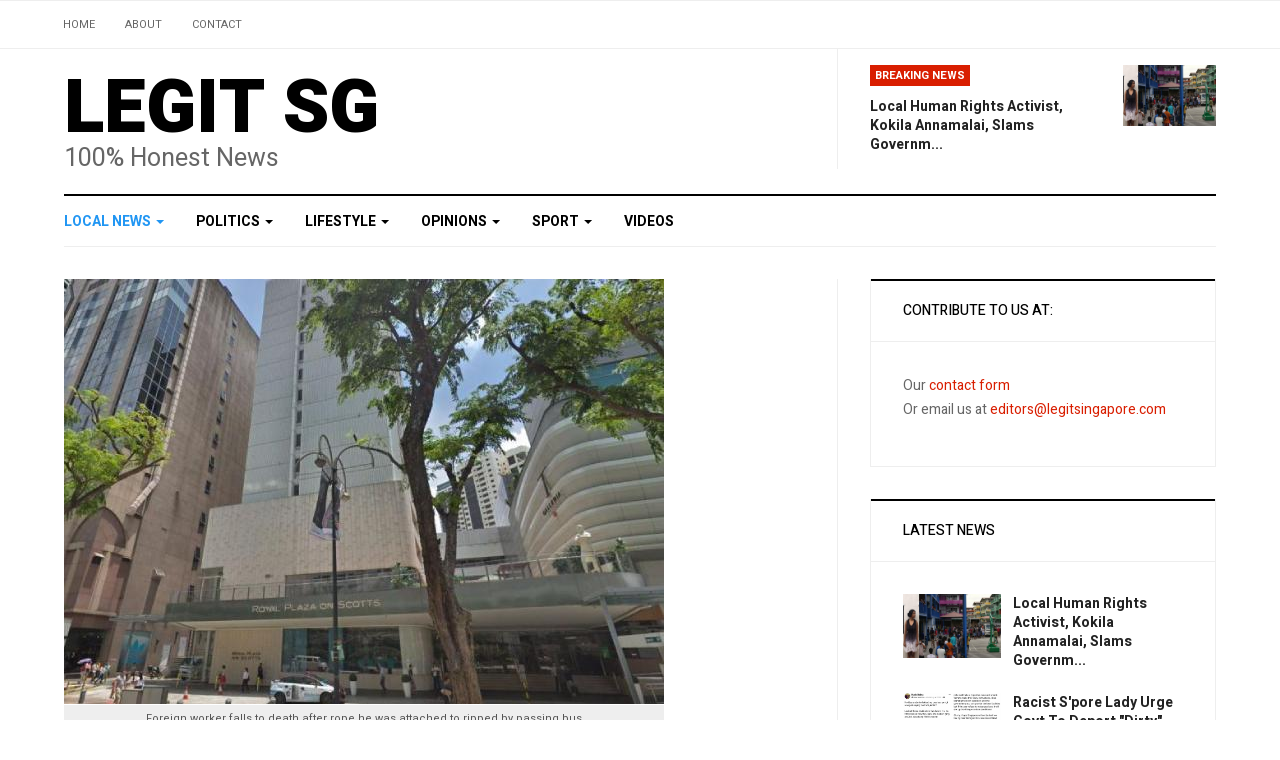

--- FILE ---
content_type: text/html; charset=utf-8
request_url: https://legitsingapore.com/index.php/localnews/806-foreign-worker-falls-to-death-after-rope-he-was-attached-to-ripped-by-passing-bus
body_size: 11622
content:

<!DOCTYPE html>
<html xmlns:og="http://ogp.me/ns#" xmlns:fb="http://www.facebook.com/2008/fbml" lang="en-gb" dir="ltr"
  class='com_content view-article itemid-188 j39 mm-hover'>

<head>
  <base href="https://legitsingapore.com/index.php/localnews/806-foreign-worker-falls-to-death-after-rope-he-was-attached-to-ripped-by-passing-bus" />
	<meta http-equiv="content-type" content="text/html; charset=utf-8" />
	<meta name="keywords" content="Legit, Singaporean, Legit Singaporean, Singapore, News, Singapore news, Singaporean news, local news, local, pap, peoples action party, workers party, wp, sdp, singapore democratic party, nsp, national solidarity party, singapore peoples party, spp, legitsingapore, legit singapore" />
	<meta name="author" content="Editor Meng" />
	<meta name="description" content="There is no instruction manual on how to be a Singaporean. We can learn through observations and or just by living the Singaporean life (Singaporean food or Singlish). But as our populace becomes more diverse, different cultural practices or habits might clash. Be a Legit Singaporean!" />
	<meta name="generator" content="Joomla! - Open Source Content Management" />
	<title>Foreign Worker Falls To Death After Rope He Was Attached To Ripped By Passing Bus - 100% Honest News</title><meta property="og:title" content="Foreign Worker Falls To Death After Rope He Was Attached To Ripped By Passing Bus - 100% Honest News"/>
<meta property="og:type" content="website"/>
<meta property="og:url" content="https://legitsingapore.com/index.php/localnews/806-foreign-worker-falls-to-death-after-rope-he-was-attached-to-ripped-by-passing-bus"/>
<meta property="og:image" content="https://legitsingapore.com/images/artphotos2018/Royal_Plaza_On_Scotts.jpg" />
<meta property="og:description" content="There is no instruction manual on how to be a Singaporean. We can learn through observations and or just by living the Singaporean life (Singaporean food or Singlish). But as our populace becomes more diverse, different cultural practices or habits might clash. Be a Legit Singaporean!" />
<meta property="og:site_name" content="100% Honest News" />
<meta property="og:locale" content="en_GB"/>
<meta name="twitter:card" content="summary" />
<meta name="twitter:title" content="Foreign Worker Falls To Death After Rope He Was Attached To Ripped By Passing Bus - 100% Honest News" />
<meta name="twitter:description" content="There is no instruction manual on how to be a Singaporean. We can learn through observations and or just by living the Singaporean life (Singaporean food or Singlish). But as our populace becomes more diverse, different cultural practices or habits might clash. Be a Legit Singaporean!" />
<meta name="twitter:image" content="https://legitsingapore.com/images/artphotos2018/Royal_Plaza_On_Scotts.jpg" />
<meta name="twitter:url" content="https://legitsingapore.com/index.php/localnews/806-foreign-worker-falls-to-death-after-rope-he-was-attached-to-ripped-by-passing-bus" />

	<link href="/templates/ja_focus/favicon.ico" rel="shortcut icon" type="image/vnd.microsoft.icon" />
	<link href="/templates/ja_focus/local/css/bootstrap.css" rel="stylesheet" type="text/css" />
	<link href="/templates/ja_focus/local/css/legacy-grid.css" rel="stylesheet" type="text/css" />
	<link href="/plugins/system/t3/base-bs3/fonts/font-awesome/css/font-awesome.min.css" rel="stylesheet" type="text/css" />
	<link href="/templates/ja_focus/local/css/template.css" rel="stylesheet" type="text/css" />
	<link href="/templates/ja_focus/local/css/megamenu.css" rel="stylesheet" type="text/css" />
	<link href="/templates/ja_focus/fonts/font-awesome/css/font-awesome.min.css" rel="stylesheet" type="text/css" />
	<link href="/templates/ja_focus/js/swiper/swiper.css" rel="stylesheet" type="text/css" />
	<link href="//fonts.googleapis.com/css?family=Heebo:400,500,700,900|Noticia+Text" rel="stylesheet" type="text/css" />
	<link href="/templates/ja_focus/local/css/layouts/docs.css" rel="stylesheet" type="text/css" />
	<link href="/plugins/system/jabuilder/assets/css/jabuilder.css" rel="stylesheet" type="text/css" />
	<link href="https://fonts.googleapis.com/icon?family=Material+Icons" rel="stylesheet" type="text/css" />
	<script type="application/json" class="joomla-script-options new">{"csrf.token":"2319b8c8509ab803beb0fcd40ec8ed41","system.paths":{"root":"","base":""}}</script>
	<script src="/media/jui/js/jquery.min.js?700b680b7a6e2949083f2af1867ae57d" type="text/javascript"></script>
	<script src="/media/jui/js/jquery-noconflict.js?700b680b7a6e2949083f2af1867ae57d" type="text/javascript"></script>
	<script src="/media/jui/js/jquery-migrate.min.js?700b680b7a6e2949083f2af1867ae57d" type="text/javascript"></script>
	<script src="/media/system/js/caption.js?700b680b7a6e2949083f2af1867ae57d" type="text/javascript"></script>
	<script src="/plugins/system/t3/base-bs3/bootstrap/js/bootstrap.js?700b680b7a6e2949083f2af1867ae57d" type="text/javascript"></script>
	<script src="/plugins/system/t3/base-bs3/js/jquery.tap.min.js" type="text/javascript"></script>
	<script src="/plugins/system/t3/base-bs3/js/script.js" type="text/javascript"></script>
	<script src="/plugins/system/t3/base-bs3/js/menu.js" type="text/javascript"></script>
	<script src="/templates/ja_focus/js/swiper/swiper.min.js" type="text/javascript"></script>
	<script src="/templates/ja_focus/js/script.js" type="text/javascript"></script>
	<script src="/plugins/system/t3/base-bs3/js/nav-collapse.js" type="text/javascript"></script>
	<script src="/media/system/js/mootools-core.js?700b680b7a6e2949083f2af1867ae57d" type="text/javascript"></script>
	<script src="/media/system/js/core.js?700b680b7a6e2949083f2af1867ae57d" type="text/javascript"></script>
	<script src="/plugins/system/jabuilder/assets/js/jabuilder.js" type="text/javascript"></script>
	<script type="text/javascript">
jQuery(window).on('load',  function() {
				new JCaption('img.caption');
			});jQuery(function($){ initTooltips(); $("body").on("subform-row-add", initTooltips); function initTooltips (event, container) { container = container || document;$(container).find(".hasTooltip").tooltip({"html": true,"container": "body"});} });
	</script>

  
<!-- META FOR IOS & HANDHELD -->
	<meta name="viewport" content="width=device-width, initial-scale=1.0, maximum-scale=1.0, user-scalable=no"/>
	<style type="text/stylesheet">
		@-webkit-viewport   { width: device-width; }
		@-moz-viewport      { width: device-width; }
		@-ms-viewport       { width: device-width; }
		@-o-viewport        { width: device-width; }
		@viewport           { width: device-width; }
	</style>
	<script type="text/javascript">
		//<![CDATA[
		if (navigator.userAgent.match(/IEMobile\/10\.0/)) {
			var msViewportStyle = document.createElement("style");
			msViewportStyle.appendChild(
				document.createTextNode("@-ms-viewport{width:auto!important}")
			);
			document.getElementsByTagName("head")[0].appendChild(msViewportStyle);
		}
		//]]>
	</script>
<meta name="HandheldFriendly" content="true"/>
<meta name="apple-mobile-web-app-capable" content="YES"/>
<!-- //META FOR IOS & HANDHELD -->




<!-- Le HTML5 shim and media query for IE8 support -->
<!--[if lt IE 9]>
<script src="//cdnjs.cloudflare.com/ajax/libs/html5shiv/3.7.3/html5shiv.min.js"></script>
<script type="text/javascript" src="/plugins/system/t3/base-bs3/js/respond.min.js"></script>
<![endif]-->

<!-- You can add Google Analytics here or use T3 Injection feature -->
<!-- Go to www.addthis.com/dashboard to customize your tools --> <script type="text/javascript" src="//s7.addthis.com/js/300/addthis_widget.js#pubid=ra-5b42cab5a963bdc3"></script>

	<link href="https://legitsingapore.com/plugins/system/jatabs/jatabs/ja.tabs.css" type="text/css" rel="stylesheet" />
	<link href="https://legitsingapore.com/plugins/system/jatabs/jatabs/themes/default/style.css" type="text/css" rel="stylesheet" />
	<script src="/media/system/js/mootools-more.js" type="text/javascript" ></script>
	<script src="https://legitsingapore.com/plugins/system/jatabs/jatabs/ja.tabs.js" type="text/javascript" ></script>
</head>

<body>

<div class="t3-wrapper"> <!-- Need this wrapper for off-canvas menu. Remove if you don't use of-canvas -->
  <div class="container-hd">
    


	<div class="ja-topbar clearfix">
		<div class="container">
			<div class="row">
			<!-- TOPBAR -->
				
								<div class="col-xs-5 col-sm-6 topbar-left pull-left ">
					<!-- Brand and toggle get grouped for better mobile display -->
					<div class="navbar-toggle-wrap clearfix pull-left">
																				<a type="button" href="#" class="navbar-toggle" data-toggle="collapse" data-target=".t3-navbar-collapse" title="open">
								<span class="fa fa-bars"></span>
							</a>
						
											</div>

										<div class="hidden-xs hidden-sm clearfix">
						<ul class="nav nav-pills nav-stacked menu">
<li class="item-103 default"><a href="/index.php" class="">Home</a></li><li class="item-104"><a href="/index.php/about" class="">About</a></li><li class="item-187"><a href="/index.php/contact" class="">Contact</a></li></ul>

					</div>
									</div>
				
							</div>
		</div>
	</div>
<!-- TOPBAR -->

<!-- HEADER -->
<header id="t3-header" class="container t3-header">
	<div class="row">

		<!-- LOGO -->
		<div class="col-xs-12 col-sm-6 col-lg-4 logo">
			<div class="logo-text">
				<a href="https://legitsingapore.com/" title="Legit Singapore">
															<span>LEGIT SG</span>
				</a>
				<text style="font-size:25px;">100% Honest News</text>
			</div>
		</div>
		<!-- //LOGO -->

		<div class="col-xs-12 col-sm-6 col-lg-8">
							<!-- SPOTLIGHT 1 -->
				<div class="t3-sl t3-sl-1">
						<!-- SPOTLIGHT -->
	<div class="t3-spotlight t3-spotlight-1  row">
					<div class="col  col-lg-6 col-md-6 col-sm-6 col-xs-6">
								&nbsp;
							</div>
					<div class="col  col-lg-6 col-md-6 col-sm-6 col-xs-6">
								<div class="t3-module module " id="Mod109"><div class="module-inner"><h3 class="module-title "><span>Breaking News</span></h3><div class="module-ct "><ul class="latest-news-header ">
	<li class="clearfix" itemscope itemtype="https://schema.org/Article">
		<a class="item-title" href="/index.php/opinion/1646-local-human-rights-activist-kokila-annamalai-slams-government-for-high-handed-approach-to-foreign-workers-who-flout-circuit-breaker-rules-while-locals-get-away-easier" itemprop="url">
			<span itemprop="name">
				Local Human Rights Activist, Kokila Annamalai, Slams Governm...			</span>
		</a>

		
<div class="pull-left item-image" itemprop="image">

  <a href="/index.php/opinion/1646-local-human-rights-activist-kokila-annamalai-slams-government-for-high-handed-approach-to-foreign-workers-who-flout-circuit-breaker-rules-while-locals-get-away-easier" itemprop="url">
   <img  src="/images/APR_2020/KKNmain.jpg" alt="" itemprop="thumbnailUrl"/>
  </a>
</div>
	</li>
</ul>
</div></div></div>
							</div>
			</div>
<!-- SPOTLIGHT -->
				</div>
				<!-- //SPOTLIGHT 1 -->
					</div>

	</div>
</header>
<!-- //HEADER -->


    
<!-- MAIN NAVIGATION -->
<div class="container">
	<nav id="t3-mainnav" class="navbar navbar-default t3-mainnav">

					<div class="t3-navbar-collapse navbar-collapse collapse"></div>
		
		<div class="t3-navbar navbar-collapse collapse">
			<div  class="t3-megamenu"  data-responsive="true">
<ul itemscope itemtype="http://www.schema.org/SiteNavigationElement" class="nav navbar-nav level0">
<li itemprop='name' class="current active dropdown mega mega-align-justify" data-id="188" data-level="1" data-alignsub="justify">
<a itemprop='url' class=" dropdown-toggle"  href="/index.php/localnews"   data-target="#" data-toggle="dropdown">Local News <em class="caret"></em></a>

<div class="nav-child dropdown-menu mega-dropdown-menu col-xs-12"  ><div class="mega-dropdown-inner">
<div class="row">
<div class="col-xs-12 mega-col-module" data-width="12" data-position="152"><div class="mega-inner">
<div class="t3-module module " id="Mod152"><div class="module-inner"><h3 class="module-title "><span>Latest Local News</span></h3><div class="module-ct "><div class="latest-grid  row">
	<div class="col-sm-3" itemscope itemtype="https://schema.org/Article">
		
		
          <a href="/index.php/localnews/1645-racist-s-pore-lady-urge-govt-to-deport-dirty-foreign-workers-who-refuse-to-clean-up-worsen-covid-19-spread" > 
			<img src="/images/APR_2020/racist-singapore-lady-foreign-worker-dirty-gross-deport.jpg" alt="" />
         </a>
          
		
		<span class="created-date">09 April 2020</span>

		<a class="item-title" href="/index.php/localnews/1645-racist-s-pore-lady-urge-govt-to-deport-dirty-foreign-workers-who-refuse-to-clean-up-worsen-covid-19-spread" itemprop="url">
			<span itemprop="name">
				Racist S'pore Lady Urge Govt To Deport "Dirty" Foreign Workers Who Refuse To Clean Up & Worsen COVID-19 Spread			</span>
		</a>
	</div>
	<div class="col-sm-3" itemscope itemtype="https://schema.org/Article">
		
		
          <a href="/index.php/localnews/1643-12-things-you-should-know-about-the-covid-19-temporary-measures-act" > 
			<img src="/images/APR_2020/newmeasures.jpg" alt="" />
         </a>
          
		
		<span class="created-date">08 April 2020</span>

		<a class="item-title" href="/index.php/localnews/1643-12-things-you-should-know-about-the-covid-19-temporary-measures-act" itemprop="url">
			<span itemprop="name">
				12 Things You Should Know About The COVID-19 (Temporary Measures) Act			</span>
		</a>
	</div>
	<div class="col-sm-3" itemscope itemtype="https://schema.org/Article">
		
		
          <a href="/index.php/localnews/1626-cruise-ship-turned-away-by-thailand-malaysia-on-covid-19-fears-enroute-to-singapore" > 
			<img src="/images/March_2020/cruiseship-coronavirus-covid19.jpg" alt="" />
         </a>
          
		
		<span class="created-date">09 March 2020</span>

		<a class="item-title" href="/index.php/localnews/1626-cruise-ship-turned-away-by-thailand-malaysia-on-covid-19-fears-enroute-to-singapore" itemprop="url">
			<span itemprop="name">
				Cruise Ship Turned Away By Thailand & Malaysia On COVID-19 Fears, Enroute To Singapore 			</span>
		</a>
	</div>
	<div class="col-sm-3" itemscope itemtype="https://schema.org/Article">
		
		
          <a href="/index.php/localnews/1620-ex-hospital-worker-gives-his-thoughts-on-wuhan-virus-and-what-the-government-should-do-do-you-agree" > 
			<img src="/images/JAN2020/wuhanairport.jpg" alt="" />
         </a>
          
		
		<span class="created-date">28 January 2020</span>

		<a class="item-title" href="/index.php/localnews/1620-ex-hospital-worker-gives-his-thoughts-on-wuhan-virus-and-what-the-government-should-do-do-you-agree" itemprop="url">
			<span itemprop="name">
				Ex-Hospital Worker Gives His Thoughts On Wuhan Virus And What The Government Should Do; Do You Agree?			</span>
		</a>
	</div>
</div>
</div></div></div>
</div></div>
</div>
</div></div>
</li>
<li itemprop='name' class="dropdown mega mega-align-justify" data-id="101" data-level="1" data-alignsub="justify">
<a itemprop='url' class=" dropdown-toggle"  href="/index.php/politics"   data-target="#" data-toggle="dropdown">Politics <em class="caret"></em></a>

<div class="nav-child dropdown-menu mega-dropdown-menu col-xs-12"  ><div class="mega-dropdown-inner">
<div class="row">
<div class="col-xs-12 mega-col-module" data-width="12" data-position="122"><div class="mega-inner">
<div class="t3-module module " id="Mod122"><div class="module-inner"><h3 class="module-title "><span>Latest Politics News</span></h3><div class="module-ct "><div class="latest-grid  row">
	<div class="col-sm-3" itemscope itemtype="https://schema.org/Article">
		
		
          <a href="/index.php/politics/1642-goh-meng-seng-apologised-over-miscontrued-post-involving-mala" > 
			<img src="/images/APR_2020/gsmadvise.jpg" alt="" />
         </a>
          
		
		<span class="created-date">07 April 2020</span>

		<a class="item-title" href="/index.php/politics/1642-goh-meng-seng-apologised-over-miscontrued-post-involving-mala" itemprop="url">
			<span itemprop="name">
				Goh Meng Seng Apologised Over Miscontrued Post Involving Muslim Woman Bulk-Purchasing At Sheng Shiong Supermarket			</span>
		</a>
	</div>
	<div class="col-sm-3" itemscope itemtype="https://schema.org/Article">
		
		
          <a href="/index.php/politics/1641-josephine-teo-concedes-living-conditions-of-foreign-workers-not-ideal-aims-for-improvement" > 
			<img src="/images/APR_2020/jst.jpg" alt="" />
         </a>
          
		
		<span class="created-date">07 April 2020</span>

		<a class="item-title" href="/index.php/politics/1641-josephine-teo-concedes-living-conditions-of-foreign-workers-not-ideal-aims-for-improvement" itemprop="url">
			<span itemprop="name">
				Josephine Teo Concedes Living Conditions Of Foreign Workers Not Ideal, Aims For Improvement			</span>
		</a>
	</div>
	<div class="col-sm-3" itemscope itemtype="https://schema.org/Article">
		
		
          <a href="/index.php/politics/1640-pritam-singh-lauds-solidarity-budget-urges-transformation-with-more-singaporeans-employed-in-critical-sectors-better-living-conditions-for-foreign-workers" > 
			<img src="/images/APR_2020/twp.jpg" alt="" />
         </a>
          
		
		<span class="created-date">07 April 2020</span>

		<a class="item-title" href="/index.php/politics/1640-pritam-singh-lauds-solidarity-budget-urges-transformation-with-more-singaporeans-employed-in-critical-sectors-better-living-conditions-for-foreign-workers" itemprop="url">
			<span itemprop="name">
				Pritam Singh Lauds Solidarity Budget, Urges Transformation With More Singaporeans Employed In Critical Sectors, Better Living Conditions For Foreign Workers			</span>
		</a>
	</div>
	<div class="col-sm-3" itemscope itemtype="https://schema.org/Article">
		
		
          <a href="/index.php/politics/1635-dr-tan-cheng-bock-makes-it-clear-for-pap-general-elections-can-wait-singaporeans-must-come-first" > 
			<img src="/images/March_2020/gecanwait.jpg" alt="" />
         </a>
          
		
		<span class="created-date">30 March 2020</span>

		<a class="item-title" href="/index.php/politics/1635-dr-tan-cheng-bock-makes-it-clear-for-pap-general-elections-can-wait-singaporeans-must-come-first" itemprop="url">
			<span itemprop="name">
				Dr Tan Cheng Bock Makes It Clear For PAP - General Elections Can Wait, Singaporeans Must Come First			</span>
		</a>
	</div>
</div>
</div></div></div>
</div></div>
</div>
</div></div>
</li>
<li itemprop='name' class="dropdown mega mega-align-justify" data-id="113" data-level="1" data-alignsub="justify">
<a itemprop='url' class=" dropdown-toggle"  href="/index.php/lifestyle"   data-target="#" data-toggle="dropdown">Lifestyle <em class="caret"></em></a>

<div class="nav-child dropdown-menu mega-dropdown-menu col-xs-12"  ><div class="mega-dropdown-inner">
<div class="row">
<div class="col-xs-12 mega-col-module" data-width="12" data-position="132"><div class="mega-inner">
<div class="t3-module module " id="Mod132"><div class="module-inner"><h3 class="module-title "><span>Latest Lifestyle News</span></h3><div class="module-ct "><div class="latest-grid  row">
	<div class="col-sm-3" itemscope itemtype="https://schema.org/Article">
		
		
          <a href="/index.php/lifestyle/1491-stranger-treated-limping-uncle-to-makan-uncle-touched-until-cry" > 
			<img src="/images/Sep_2019/limping.jpg" alt="" />
         </a>
          
		
		<span class="created-date">04 September 2019</span>

		<a class="item-title" href="/index.php/lifestyle/1491-stranger-treated-limping-uncle-to-makan-uncle-touched-until-cry" itemprop="url">
			<span itemprop="name">
				Stranger Treated Limping Uncle To Makan, Uncle Touched Until Cry			</span>
		</a>
	</div>
	<div class="col-sm-3" itemscope itemtype="https://schema.org/Article">
		
		
          <a href="/index.php/lifestyle/1478-sad-news-for-zoukout-fans-no-zoukout-this-year" > 
			<img src="/images/artphotos2018/Aug2019/zoukout.jpg" alt="" />
         </a>
          
		
		<span class="created-date">28 August 2019</span>

		<a class="item-title" href="/index.php/lifestyle/1478-sad-news-for-zoukout-fans-no-zoukout-this-year" itemprop="url">
			<span itemprop="name">
				Sad News For Zoukout Fans, No Zoukout This Year			</span>
		</a>
	</div>
	<div class="col-sm-3" itemscope itemtype="https://schema.org/Article">
		
		
          <a href="/index.php/lifestyle/1477-mcdonald-s-malaysia-takes-shot-at-singapore-s-nasi-lemak-when-will-this-food-war-end" > 
			<img src="/images/artphotos2018/Aug2019/malaysianasilemak.jpg" alt="" />
         </a>
          
		
		<span class="created-date">27 August 2019</span>

		<a class="item-title" href="/index.php/lifestyle/1477-mcdonald-s-malaysia-takes-shot-at-singapore-s-nasi-lemak-when-will-this-food-war-end" itemprop="url">
			<span itemprop="name">
				Mcdonald's Malaysia Takes Shot At Singapore's Nasi Lemak; When Will This Food War End?			</span>
		</a>
	</div>
	<div class="col-sm-3" itemscope itemtype="https://schema.org/Article">
		
		
          <a href="/index.php/lifestyle/1469-pharmacist-cautions-against-buying-alleged-counterfeit-panadols-sold-in-malaysia" > 
			<img src="/images/Aug_2019/fakep1.jpg" alt="" />
         </a>
          
		
		<span class="created-date">26 August 2019</span>

		<a class="item-title" href="/index.php/lifestyle/1469-pharmacist-cautions-against-buying-alleged-counterfeit-panadols-sold-in-malaysia" itemprop="url">
			<span itemprop="name">
				Pharmacist Cautions Against Buying Alleged Counterfeit Panadols Sold In Malaysia			</span>
		</a>
	</div>
</div>
</div></div></div>
</div></div>
</div>
</div></div>
</li>
<li itemprop='name' class="dropdown mega mega-align-justify" data-id="111" data-level="1" data-alignsub="justify">
<a itemprop='url' class=" dropdown-toggle"  href="/index.php/opinion"   data-target="#" data-toggle="dropdown">Opinions <em class="caret"></em></a>

<div class="nav-child dropdown-menu mega-dropdown-menu col-xs-12"  ><div class="mega-dropdown-inner">
<div class="row">
<div class="col-xs-12 mega-col-module" data-width="12" data-position="128"><div class="mega-inner">
<div class="t3-module module " id="Mod128"><div class="module-inner"><h3 class="module-title "><span>Latest Opinions</span></h3><div class="module-ct "><div class="latest-grid  row">
	<div class="col-sm-3" itemscope itemtype="https://schema.org/Article">
		
		
          <a href="/index.php/opinion/1646-local-human-rights-activist-kokila-annamalai-slams-government-for-high-handed-approach-to-foreign-workers-who-flout-circuit-breaker-rules-while-locals-get-away-easier" > 
			<img src="/images/APR_2020/KKNmain.jpg" alt="" />
         </a>
          
		
		<span class="created-date">14 April 2020</span>

		<a class="item-title" href="/index.php/opinion/1646-local-human-rights-activist-kokila-annamalai-slams-government-for-high-handed-approach-to-foreign-workers-who-flout-circuit-breaker-rules-while-locals-get-away-easier" itemprop="url">
			<span itemprop="name">
				Local Human Rights Activist, Kokila Annamalai, Slams Government For High-Handed Approach To Foreign Workers Who Flout Circuit-Breaker Rules, While Locals Get Away Easier			</span>
		</a>
	</div>
	<div class="col-sm-3" itemscope itemtype="https://schema.org/Article">
		
		
          <a href="/index.php/opinion/1644-local-influencer-preetipls-wants-to-raise-100-000-for-migrant-workers-this-is-why-you-should-donate" > 
			<img src="/images/APR_2020/ppdonate.jpg" alt="" />
         </a>
          
		
		<span class="created-date">08 April 2020</span>

		<a class="item-title" href="/index.php/opinion/1644-local-influencer-preetipls-wants-to-raise-100-000-for-migrant-workers-this-is-why-you-should-donate" itemprop="url">
			<span itemprop="name">
				Local Influencer Preetipls Wants To Raise $100,000 For Migrant Workers, This Is Why You Should Donate			</span>
		</a>
	</div>
	<div class="col-sm-3" itemscope itemtype="https://schema.org/Article">
		
		
          <a href="/index.php/opinion/1639-the-need-for-solidarity-budget-showed-pap-leaders-lacked-foresight-depth-of-understanding-of-impact-of-covid-19" > 
			<img src="/images/Solidaritybudget.jpg" alt="" />
         </a>
          
		
		<span class="created-date">06 April 2020</span>

		<a class="item-title" href="/index.php/opinion/1639-the-need-for-solidarity-budget-showed-pap-leaders-lacked-foresight-depth-of-understanding-of-impact-of-covid-19" itemprop="url">
			<span itemprop="name">
				The Need For Solidarity Budget Showed PAP Leaders Lacked Foresight, Depth of Understanding Of Impact Of COVID-19			</span>
		</a>
	</div>
	<div class="col-sm-3" itemscope itemtype="https://schema.org/Article">
		
		
          <a href="/index.php/opinion/1638-latest-overdue-measures-demonstrate-lack-of-competency-decisiveness-among-pap-leaders" > 
			<img src="/images/APR_2020/weak.jpg" alt="" />
         </a>
          
		
		<span class="created-date">03 April 2020</span>

		<a class="item-title" href="/index.php/opinion/1638-latest-overdue-measures-demonstrate-lack-of-competency-decisiveness-among-pap-leaders" itemprop="url">
			<span itemprop="name">
				Latest Overdue Measures Demonstrate Lack Of Competency, Decisiveness, Among PAP Leaders			</span>
		</a>
	</div>
</div>
</div></div></div>
</div></div>
</div>
</div></div>
</li>
<li itemprop='name' class="dropdown mega mega-align-justify" data-id="112" data-level="1" data-alignsub="justify">
<a itemprop='url' class=" dropdown-toggle"  href="/index.php/sport"   data-target="#" data-toggle="dropdown">Sport <em class="caret"></em></a>

<div class="nav-child dropdown-menu mega-dropdown-menu col-xs-12"  ><div class="mega-dropdown-inner">
<div class="row">
<div class="col-xs-12 mega-col-module" data-width="12" data-position="130"><div class="mega-inner">
<div class="t3-module module " id="Mod130"><div class="module-inner"><h3 class="module-title "><span>Latest Sports News</span></h3><div class="module-ct "><div class="latest-grid  row">
	<div class="col-sm-3" itemscope itemtype="https://schema.org/Article">
		
		
          <a href="/index.php/sport/1437-soh-rui-yong-throws-major-shade-at-management-of-singapore-athletics-association-for-childishness-cowardice" > 
			<img src="/images/Aug_2019/block1.jpg" alt="" />
         </a>
          
		
		<span class="created-date">05 August 2019</span>

		<a class="item-title" href="/index.php/sport/1437-soh-rui-yong-throws-major-shade-at-management-of-singapore-athletics-association-for-childishness-cowardice" itemprop="url">
			<span itemprop="name">
				Soh Rui Yong Throws Major Shade At Management Of Singapore Athletics Association For Childishness, Cowardice			</span>
		</a>
	</div>
	<div class="col-sm-3" itemscope itemtype="https://schema.org/Article">
		
		
          <a href="/index.php/sport/1233-ikhsan-fandi-scores-again-three-games-in-a-row-now" > 
			<img src="/images/artphotos2018/May2019/Ikhsan_Fandi_Scores.jpg" alt="" />
         </a>
          
		
		<span class="created-date">23 May 2019</span>

		<a class="item-title" href="/index.php/sport/1233-ikhsan-fandi-scores-again-three-games-in-a-row-now" itemprop="url">
			<span itemprop="name">
				Ikhsan Fandi Scores Again, Three Games In A Row Now			</span>
		</a>
	</div>
	<div class="col-sm-3" itemscope itemtype="https://schema.org/Article">
		
		
          <a href="/index.php/sport/1204-olympic-champ-joseph-schooling-wins-sportsman-of-the-year-for-the-6th-time" > 
			<img src="/images/artphotos2018/May2019/Joseph_Schooling_Champ.jpg" alt="" />
         </a>
          
		
		<span class="created-date">15 May 2019</span>

		<a class="item-title" href="/index.php/sport/1204-olympic-champ-joseph-schooling-wins-sportsman-of-the-year-for-the-6th-time" itemprop="url">
			<span itemprop="name">
				Olympic Champ Joseph Schooling Wins Sportsman Of The Year For The 6th Time			</span>
		</a>
	</div>
	<div class="col-sm-3" itemscope itemtype="https://schema.org/Article">
		
		
          <a href="/index.php/sport/1084-marathoner-soh-rui-yong-glad-that-legal-action-against-him-dropped-vows-to-continue-fighting-for-truth" > 
			<img src="/images/artphotos2018/Apr2019/marathon_soh_rui_yong_ashley_liew_lawyer_letter_legal_action_race_singapore.jpg" alt="" />
         </a>
          
		
		<span class="created-date">10 April 2019</span>

		<a class="item-title" href="/index.php/sport/1084-marathoner-soh-rui-yong-glad-that-legal-action-against-him-dropped-vows-to-continue-fighting-for-truth" itemprop="url">
			<span itemprop="name">
				Marathoner Soh Rui Yong Glad That Legal Action Against Him Dropped, Vows To Continue Fighting For Truth			</span>
		</a>
	</div>
</div>
</div></div></div>
</div></div>
</div>
</div></div>
</li>
<li itemprop='name'  data-id="107" data-level="1">
<a itemprop='url' class=""  href="/index.php/videos"   data-target="#">Videos </a>

</li>
</ul>
</div>

		</div>
	</nav>
	<!-- //MAIN NAVIGATION -->
</div>


<script>
	(function ($){
		var maps = [{"id":"188","class":"cat-blue"},{"id":"101","class":"cat-blue"},{"id":"113","class":"cat-blue"},{"id":"111","class":"cat-blue"},{"id":"112","class":"cat-blue"},{"id":"107","class":"cat-blue"}];
		$(maps).each (function (){
			$('li[data-id="' + this['id'] + '"]').addClass (this['class']);
		});
	})(jQuery);
</script>
<noscript>
  YOU MUST ENABLED JS</noscript>

    


    


    


    
<div id="t3-mainbody" class="container t3-mainbody one-sidebar-right">
	<div class="row equal-height">

		<!-- MAIN CONTENT -->
		<div id="t3-content" class="t3-content col col-xs-12 col-sm-8">
			
			
<div class="item-page" itemscope itemtype="https://schema.org/Article">

	
	<!-- Article -->
	<article class="cat-blue" itemscope itemtype="http://schema.org/Article">
	  <meta itemscope itemprop="mainEntityOfPage"  itemType="https://schema.org/WebPage" itemid="https://google.com/article"/>
		<meta itemprop="inLanguage" content="en-GB" />
	  <meta itemprop="description" content="A foreign worker fell to his death on Tuesday in a bizarre accident while he was doing some painting works at the external facade of the Royal Plaza on Scotts, Singapore hotel. 
The worker, an Indian national, was secured to a rope and hovering several stories above groind while carrying out his painting work. Unfortunately, the bottom of the rope became entangled with the side mirror of a passing bus, causing it to snap. As a result, the unfortunate worker fell to his death. All painting and cleaning works requiring the use of ropes have been suspended at the site. The Police and MOM are investigating the incident, including how the bus would have gone to the area where works were being carried out. " />

		<!-- Video - Gallery -->
				<div class="ja-media-content ">
					</div>
		<!-- // Video - Gallery -->
		<!-- Image full -->
					
	<div class="pull-none item-image article-image article-image-full">
    <span itemprop="image" itemscope itemtype="https://schema.org/ImageObject">
      <img
                  class="caption" title="Foreign worker falls to death after rope he was attached to ripped by passing bus"                src="/images/artphotos2018/Worker_Falls_To_Death.jpg"
        alt="Foreign worker falls to death after rope he was attached to ripped by passing bus" itemprop="url" />
      <meta itemprop="height" content="auto" />
      <meta itemprop="width" content="auto" />
    </span>
	</div>

				<!-- // Image full -->

					
<header class="article-header clearfix">
	<h1 class="article-title" itemprop="headline">
					<a href="/index.php/localnews/806-foreign-worker-falls-to-death-after-rope-he-was-attached-to-ripped-by-passing-bus" itemprop="url" title="Foreign Worker Falls To Death After Rope He Was Attached To Ripped By Passing Bus">
				Foreign Worker Falls To Death After Rope He Was Attached To Ripped By Passing Bus</a>
			</h1>

			</header>
				
				
		
  	<!-- Aside -->
				<aside class="article-aside clearfix">
							<dl class="article-info  muted">

		
			<dt class="article-info-term">
													Details							</dt>

							
<dd class="createdby hasTooltip" itemprop="author" title="Written by ">
	<span class="fa fa-user"></span>
			<span>Editor Meng</span>
	  <span style="display: none;" itemprop="publisher" itemscope itemtype="https://schema.org/Organization">
  <span itemprop="logo" itemscope itemtype="https://schema.org/ImageObject">
    <img src="https://legitsingapore.com//templates/ja_focus/images/logo.png" alt="logo" itemprop="url" />
    <meta itemprop="width" content="auto" />
    <meta itemprop="height" content="auto" />
  </span>
  <meta content="Editor Meng"/>
  </span>
</dd>
			
			
										<dd class="category-name hasTooltip" title="Category: ">
				<i class="fa fa-folder-open"></i>
									<a href="/index.php/localnews" ><span itemprop="genre">Local News</span></a>							</dd>			
										<dd class="published hasTooltip" title="Published: ">
				<i class="fa fa-calendar"></i>
				<time datetime="2019-01-24T08:30:28+00:00" itemprop="datePublished">
					24 January 2019          <meta  itemprop="datePublished" content="2019-01-24T08:30:28+00:00" />
          <meta  itemprop="dateModified" content="2019-01-24T08:30:28+00:00" />
				</time>
			</dd>
					
					
			
						</dl>

		  		  

			<div class="btn-group pull-right">
			<a class="btn dropdown-toggle" data-toggle="dropdown" href="#"> <span class="fa fa-cog"></span> <span class="caret"><span class="element-invisible">Empty</span></span> </a>
						<ul class="dropdown-menu">
													<li class="email-icon"> <a href="/index.php/component/mailto/?tmpl=component&amp;template=ja_focus&amp;link=14bdaef0a9413e45395ba0b7ed987508ec22a8ec" title="Email" onclick="window.open(this.href,'win2','width=400,height=350,menubar=yes,resizable=yes'); return false;">Email</a> </li>
											</ul>
		</div>
	
		  		</aside>
				<!-- // Aside -->

		
				
							
		
			
			<section class="article-content clearfix" itemprop="articleBody">
				<p>A foreign worker fell to his death on Tuesday in a bizarre accident while he was doing some painting works at the external facade of the Royal Plaza on Scotts, Singapore hotel. </p>
<p>The worker, an Indian national, was secured to a rope and hovering several stories above groind while carrying out his painting work. Unfortunately, the bottom of the rope became entangled with the side mirror of a passing bus, causing it to snap. As a result, the unfortunate worker fell to his death. All painting and cleaning works requiring the use of ropes have been suspended at the site. The Police and MOM are investigating the incident, including how the bus would have gone to the area where works were being carried out. </p> 			</section>

			<!-- Item tags -->
						<!-- // Item tags -->

			<!-- Footer -->
						<!-- // Footer -->

			
			
						
	</article>
	<!-- //Article -->

	
		</div>


		</div>
		<!-- //MAIN CONTENT -->

		<!-- SIDEBAR RIGHT -->
		<div class="t3-sidebar t3-sidebar-right col col-xs-12 col-sm-4 ">
			<div class="t3-module module " id="Mod143"><div class="module-inner"><h3 class="module-title "><span>Contribute to us at:</span></h3><div class="module-ct ">

<div class="custom"  >
	<p>Our <a href="/index.php/contact">contact form</a><br /> Or email us at <a href="/cdn-cgi/l/email-protection#a4c1c0cdd0cbd6cdc5c8e4c8c1c3cdd0d7cdcac3c5d4cbd6c18ac7cbc9"><span class="__cf_email__" data-cfemail="1e7b7a776a716c6d5e727b79776a6d7770797f6e716c7b307d7173">[email&#160;protected]</span></a></p></div>
</div></div></div><div class="t3-module module " id="Mod95"><div class="module-inner"><h3 class="module-title "><span>Latest News</span></h3><div class="module-ct "><ul class="latestnews">
	<li class="clearfix" itemscope itemtype="https://schema.org/Article">

		
<div class="pull-left item-image" itemprop="image">

  <a href="/index.php/opinion/1646-local-human-rights-activist-kokila-annamalai-slams-government-for-high-handed-approach-to-foreign-workers-who-flout-circuit-breaker-rules-while-locals-get-away-easier" itemprop="url">
   <img  src="/images/APR_2020/KKNmain.jpg" alt="" itemprop="thumbnailUrl"/>
  </a>
</div>
		<a class="item-title" href="/index.php/opinion/1646-local-human-rights-activist-kokila-annamalai-slams-government-for-high-handed-approach-to-foreign-workers-who-flout-circuit-breaker-rules-while-locals-get-away-easier" itemprop="url">
			<span itemprop="name">
				Local Human Rights Activist, Kokila Annamalai, Slams Governm...			</span>
		</a>
	</li>
	<li class="clearfix" itemscope itemtype="https://schema.org/Article">

		
<div class="pull- item-image" itemprop="image">

  <a href="/index.php/localnews/1645-racist-s-pore-lady-urge-govt-to-deport-dirty-foreign-workers-who-refuse-to-clean-up-worsen-covid-19-spread" itemprop="url">
   <img  src="/images/APR_2020/racist-singapore-lady-foreign-worker-dirty-gross-deport.jpg" alt="" itemprop="thumbnailUrl"/>
  </a>
</div>
		<a class="item-title" href="/index.php/localnews/1645-racist-s-pore-lady-urge-govt-to-deport-dirty-foreign-workers-who-refuse-to-clean-up-worsen-covid-19-spread" itemprop="url">
			<span itemprop="name">
				Racist S'pore Lady Urge Govt To Deport "Dirty" Foreign Worke...			</span>
		</a>
	</li>
	<li class="clearfix" itemscope itemtype="https://schema.org/Article">

		
<div class="pull-left item-image" itemprop="image">

  <a href="/index.php/opinion/1644-local-influencer-preetipls-wants-to-raise-100-000-for-migrant-workers-this-is-why-you-should-donate" itemprop="url">
   <img  src="/images/APR_2020/ppdonate.jpg" alt="" itemprop="thumbnailUrl"/>
  </a>
</div>
		<a class="item-title" href="/index.php/opinion/1644-local-influencer-preetipls-wants-to-raise-100-000-for-migrant-workers-this-is-why-you-should-donate" itemprop="url">
			<span itemprop="name">
				Local Influencer Preetipls Wants To Raise $100,000 For Migra...			</span>
		</a>
	</li>
	<li class="clearfix" itemscope itemtype="https://schema.org/Article">

		
<div class="pull-left item-image" itemprop="image">

  <a href="/index.php/localnews/1643-12-things-you-should-know-about-the-covid-19-temporary-measures-act" itemprop="url">
   <img  src="/images/APR_2020/newmeasures.jpg" alt="" itemprop="thumbnailUrl"/>
  </a>
</div>
		<a class="item-title" href="/index.php/localnews/1643-12-things-you-should-know-about-the-covid-19-temporary-measures-act" itemprop="url">
			<span itemprop="name">
				12 Things You Should Know About The COVID-19 (Temporary Meas...			</span>
		</a>
	</li>
	<li class="clearfix" itemscope itemtype="https://schema.org/Article">

		
<div class="pull-left item-image" itemprop="image">

  <a href="/index.php/politics/1642-goh-meng-seng-apologised-over-miscontrued-post-involving-mala" itemprop="url">
   <img  src="/images/APR_2020/gsmadvise.jpg" alt="" itemprop="thumbnailUrl"/>
  </a>
</div>
		<a class="item-title" href="/index.php/politics/1642-goh-meng-seng-apologised-over-miscontrued-post-involving-mala" itemprop="url">
			<span itemprop="name">
				Goh Meng Seng Apologised Over Miscontrued Post Involving Mus...			</span>
		</a>
	</li>
</ul>
</div></div></div><div class="t3-module module " id="Mod146"><div class="module-inner"><h3 class="module-title "><span>Most Read</span></h3><div class="module-ct ">

<div class="custom"  >
	<div class="ja-tabswrap default" style="width:100%;">	<div  id="myTab-2062382238" class="container" >	<div class="ja-tabs-title-top" style="height:30px;">
							<ul class="ja-tabs-title"><li title="Week"><h3><span>Week</span></h3></li><li title="Month"><h3><span>Month</span></h3></li><li title="All"><h3><span>All</span></h3></li></ul>
						</div>
						<div class="ja-tab-panels-top" ><div  class="ja-tab-content">
							<div class="ja-tab-subcontent"><div class="ja-news ja-news-9 ">
											<div class="news-normal clearfix link-cat-blue">

				<div class="intro-image-wrap">
					
<div class="pull- item-image" itemprop="image">

  <a href="/index.php/localnews/1326-albino-singaporean-thanks-secondary-school-teacher-for-looking-down-on-him" itemprop="url">
   <img  src="/images/artphotos2018/Jul2019/doctorate.jpg" alt="" itemprop="thumbnailUrl"/>
  </a>
</div>
					<span>1</span>
				</div>

				<div class="article-content">
					<aside class="article-aside aside-before-title">
						<dl class="article-info muted">
							
															<dd class="mod-articles-category-date">
									Jul, 02 2019								</dd>
							
													</dl>
					</aside>

											<h4 class="mod-articles-category-title "><a href="/index.php/localnews/1326-albino-singaporean-thanks-secondary-school-teacher-for-looking-down-on-him">Albino Singaporean 'Thanks' Secondary School Teacher For Looking Down On Him  </a></h4>
					
					
					
									</div>
			</div>
								<div class="news-normal clearfix link-cat-blue">

				<div class="intro-image-wrap">
					
<div class="pull-left item-image" itemprop="image">

  <a href="/index.php/localnews/1464-chiobu-in-green-tshirt-reserve-seat-for-another-chiobu-friend" itemprop="url">
   <img  src="/images/chiobu_reserve_seat_on_mrt.jpg" alt="" itemprop="thumbnailUrl"/>
  </a>
</div>
					<span>2</span>
				</div>

				<div class="article-content">
					<aside class="article-aside aside-before-title">
						<dl class="article-info muted">
							
															<dd class="mod-articles-category-date">
									Aug, 21 2019								</dd>
							
													</dl>
					</aside>

											<h4 class="mod-articles-category-title "><a href="/index.php/localnews/1464-chiobu-in-green-tshirt-reserve-seat-for-another-chiobu-friend">Chiobu In Green Tshirt Reserve Seat For Another Chiobu Friend</a></h4>
					
					
					
									</div>
			</div>
								<div class="news-normal clearfix link-cat-blue">

				<div class="intro-image-wrap">
					
<div class="pull-left item-image" itemprop="image">

  <a href="/index.php/localnews/1417-video-human-bones-discovered-in-singapore-s-neighbourhood" itemprop="url">
   <img  src="/images/bones.jpg" alt="" itemprop="thumbnailUrl"/>
  </a>
</div>
					<span>3</span>
				</div>

				<div class="article-content">
					<aside class="article-aside aside-before-title">
						<dl class="article-info muted">
							
															<dd class="mod-articles-category-date">
									Jul, 30 2019								</dd>
							
													</dl>
					</aside>

											<h4 class="mod-articles-category-title "><a href="/index.php/localnews/1417-video-human-bones-discovered-in-singapore-s-neighbourhood">(Video) Human Bones Discovered In Singapore's Neighbourhood </a></h4>
					
					
					
									</div>
			</div>
								<div class="news-normal clearfix link-cat-blue">

				<div class="intro-image-wrap">
					
<div class="pull-left item-image" itemprop="image">

  <a href="/index.php/localnews/1193-woman-had-photos-leaked-online-by-perverted-bff-shares-traumatic-experience-of-being-doxxed" itemprop="url">
   <img  src="/images/artphotos2018/May2019/doxxing_traumatic_experience_.jpg" alt="" itemprop="thumbnailUrl"/>
  </a>
</div>
					<span>4</span>
				</div>

				<div class="article-content">
					<aside class="article-aside aside-before-title">
						<dl class="article-info muted">
							
															<dd class="mod-articles-category-date">
									May, 10 2019								</dd>
							
													</dl>
					</aside>

											<h4 class="mod-articles-category-title "><a href="/index.php/localnews/1193-woman-had-photos-leaked-online-by-perverted-bff-shares-traumatic-experience-of-being-doxxed">Woman Had Photos Leaked Online By Perverted BFF, Shares Traumatic Experience Of Being Doxxed</a></h4>
					
					
					
									</div>
			</div>
								<div class="news-normal clearfix link-cat-blue">

				<div class="intro-image-wrap">
					
<div class="pull-left item-image" itemprop="image">

  <a href="/index.php/politics/886-goh-chok-tong-plays-coy-hints-that-george-yeo-is-back-with-aljunied-team" itemprop="url">
   <img  src="/images/artphotos2018/Feb2019/goh_chok_tong_george_yeo_back_politics_aljunied_team_PAP_singapore.jpg" alt="" itemprop="thumbnailUrl"/>
  </a>
</div>
					<span>5</span>
				</div>

				<div class="article-content">
					<aside class="article-aside aside-before-title">
						<dl class="article-info muted">
							
															<dd class="mod-articles-category-date">
									Feb, 15 2019								</dd>
							
													</dl>
					</aside>

											<h4 class="mod-articles-category-title "><a href="/index.php/politics/886-goh-chok-tong-plays-coy-hints-that-george-yeo-is-back-with-aljunied-team">Goh Chok Tong Plays Coy, Hints That George Yeo Is Back With Aljunied Team</a></h4>
					
					
					
									</div>
			</div>
			</div>
  </div>
						 </div><div  class="ja-tab-content">
							<div class="ja-tab-subcontent"><div class="ja-news ja-news-9 ">
											<div class="news-normal clearfix link-cat-blue">

				<div class="intro-image-wrap">
					
<div class="pull-left item-image" itemprop="image">

  <a href="/index.php/localnews/1144-father-jailed-for-shoving-son-s-bully-and-breaking-his-ribs-bully-still-bullying-son" itemprop="url">
   <img  src="/images/artphotos2018/Bully_Fractured_Ribs.jpg" alt="Father jailed for shoving son's bully and breaking his ribs, bully still bullying son" itemprop="thumbnailUrl"/>
  </a>
</div>
					<span>1</span>
				</div>

				<div class="article-content">
					<aside class="article-aside aside-before-title">
						<dl class="article-info muted">
							
							
													</dl>
					</aside>

											<h4 class="mod-articles-category-title "><a href="/index.php/localnews/1144-father-jailed-for-shoving-son-s-bully-and-breaking-his-ribs-bully-still-bullying-son">Father Jailed For Shoving Son's Bully And Breaking His Ribs, Bully Still Bullying Son</a></h4>
					
					
					
									</div>
			</div>
								<div class="news-normal clearfix link-cat-blue">

				<div class="intro-image-wrap">
					
<div class="pull-left item-image" itemprop="image">

  <a href="/index.php/opinion/1552-netizen-singaporean-youths-spineless-incapable-of-change" itemprop="url">
   <img  src="/images/darkside.jpg" alt="" itemprop="thumbnailUrl"/>
  </a>
</div>
					<span>2</span>
				</div>

				<div class="article-content">
					<aside class="article-aside aside-before-title">
						<dl class="article-info muted">
							
							
													</dl>
					</aside>

											<h4 class="mod-articles-category-title "><a href="/index.php/opinion/1552-netizen-singaporean-youths-spineless-incapable-of-change">Netizen: Singaporean Youths Spineless, Incapable Of Change</a></h4>
					
					
					
									</div>
			</div>
								<div class="news-normal clearfix link-cat-blue">

				<div class="intro-image-wrap">
					
<div class="pull-left item-image" itemprop="image">

  <a href="/index.php/opinion/1596-altercation-between-staff-and-elderly-illegal-peddler-police-report-submitted-by-smrt-but-is-that-the-only-solution" itemprop="url">
   <img  src="/images/reportpolice.jpg" alt="" itemprop="thumbnailUrl"/>
  </a>
</div>
					<span>3</span>
				</div>

				<div class="article-content">
					<aside class="article-aside aside-before-title">
						<dl class="article-info muted">
							
							
													</dl>
					</aside>

											<h4 class="mod-articles-category-title "><a href="/index.php/opinion/1596-altercation-between-staff-and-elderly-illegal-peddler-police-report-submitted-by-smrt-but-is-that-the-only-solution">Altercation Between Staff And Elderly Illegal Peddler - Police Report Submitted By SMRT, But Is That The Only Solution?</a></h4>
					
					
					
									</div>
			</div>
								<div class="news-normal clearfix link-cat-blue">

				<div class="intro-image-wrap">
					
<div class="pull-left item-image" itemprop="image">

  <a href="/index.php/lifestyle/934-mcdonald-s-malaysia-now-have-salted-egg-sauce-for-nuggets-when-is-singapore-s-turn" itemprop="url">
   <img  src="/images/artphotos2018/Salted_Egg_Yolk_Sauce.jpg" alt="McDonald's Malaysia now have salted egg sauce for nuggets, when is Singapore's turn?" itemprop="thumbnailUrl"/>
  </a>
</div>
					<span>4</span>
				</div>

				<div class="article-content">
					<aside class="article-aside aside-before-title">
						<dl class="article-info muted">
							
							
													</dl>
					</aside>

											<h4 class="mod-articles-category-title "><a href="/index.php/lifestyle/934-mcdonald-s-malaysia-now-have-salted-egg-sauce-for-nuggets-when-is-singapore-s-turn">McDonald's Malaysia Now Have Salted Egg Sauce For Nuggets, When Is Singapore's Turn?</a></h4>
					
					
					
									</div>
			</div>
								<div class="news-normal clearfix link-cat-blue">

				<div class="intro-image-wrap">
					
<div class="pull-left item-image" itemprop="image">

  <a href="/index.php/localnews/842-acres-blames-pest-control-officers-for-stepping-on-snake-claims-they-are-unprofessional" itemprop="url">
   <img  src="/images/artphotos2018/Feb2019/acres_anticimex_pest_control_unprofessional_snake_orchard_mishandle_singapore.jpg" alt="" itemprop="thumbnailUrl"/>
  </a>
</div>
					<span>5</span>
				</div>

				<div class="article-content">
					<aside class="article-aside aside-before-title">
						<dl class="article-info muted">
							
							
													</dl>
					</aside>

											<h4 class="mod-articles-category-title "><a href="/index.php/localnews/842-acres-blames-pest-control-officers-for-stepping-on-snake-claims-they-are-unprofessional">ACRES Blames Pest Control Officers for Stepping on Snake, Claims They Are Unprofessional</a></h4>
					
					
					
									</div>
			</div>
			</div>
  </div>
						 </div><div  class="ja-tab-content">
							<div class="ja-tab-subcontent"><div class="ja-news ja-news-9 ">
											<div class="news-normal clearfix link-cat-blue">

				<div class="intro-image-wrap">
					
<div class="pull-left item-image" itemprop="image">

  <a href="/index.php/localnews/471-man-angry-with-singapore-airlines-for-mistreating-his-76-yr-old-diabetic-father" itemprop="url">
   <img  src="/images/artphotos2018/Oct2018/singapore-airlines-service-standard-mistreat-diabetic-old-father-.jpg" alt="" itemprop="thumbnailUrl"/>
  </a>
</div>
					<span>1</span>
				</div>

				<div class="article-content">
					<aside class="article-aside aside-before-title">
						<dl class="article-info muted">
							
							
													</dl>
					</aside>

											<h4 class="mod-articles-category-title "><a href="/index.php/localnews/471-man-angry-with-singapore-airlines-for-mistreating-his-76-yr-old-diabetic-father">Man Angry with Singapore Airlines for Mistreating 76-Yr-Old Diabetic Father</a></h4>
					
					
					
									</div>
			</div>
								<div class="news-normal clearfix link-cat-blue">

				<div class="intro-image-wrap">
					
<div class="pull-left item-image" itemprop="image">

  <a href="/index.php/politics/262-daughter-of-singapore-s-1st-law-minister-goh-chok-tong-insulted-my-father" itemprop="url">
   <img  src="/images/ESM-goh-chok-tong-mediocre-singapore-minister-salary-.jpg" alt="" itemprop="thumbnailUrl"/>
  </a>
</div>
					<span>2</span>
				</div>

				<div class="article-content">
					<aside class="article-aside aside-before-title">
						<dl class="article-info muted">
							
							
													</dl>
					</aside>

											<h4 class="mod-articles-category-title "><a href="/index.php/politics/262-daughter-of-singapore-s-1st-law-minister-goh-chok-tong-insulted-my-father">Daughter of Singapore's 1st Law Minister: Goh Chok Tong Insulted My Father</a></h4>
					
					
					
									</div>
			</div>
								<div class="news-normal clearfix link-cat-blue">

				<div class="intro-image-wrap">
					
<div class="pull- item-image" itemprop="image">

  <a href="/index.php/localnews/396-nus-student-claims-stepfather-is-forcing-him-to-circumcise-or-risk-getting-kicked-out-of-home" itemprop="url">
   <img  src="/images/artphotos2018/Sept2018/forced-circumcision-singapore.jpg" alt="" itemprop="thumbnailUrl"/>
  </a>
</div>
					<span>3</span>
				</div>

				<div class="article-content">
					<aside class="article-aside aside-before-title">
						<dl class="article-info muted">
							
							
													</dl>
					</aside>

											<h4 class="mod-articles-category-title "><a href="/index.php/localnews/396-nus-student-claims-stepfather-is-forcing-him-to-circumcise-or-risk-getting-kicked-out-of-home">NUS Student Claims Stepfather Is Forcing Him To Circumcise Or Risk Getting Kicked Out Of Home</a></h4>
					
					
					
									</div>
			</div>
								<div class="news-normal clearfix link-cat-blue">

				<div class="intro-image-wrap">
					
<div class="pull-left item-image" itemprop="image">

  <a href="/index.php/localnews/546-tainted-food-from-spize-landed-one-sats-officer-in-the-icu" itemprop="url">
   <img  src="/images/artphotos2018/Spize_Restaurant.jpg" alt="Tainted food from Spize landed one SATS officer in the ICU" itemprop="thumbnailUrl"/>
  </a>
</div>
					<span>4</span>
				</div>

				<div class="article-content">
					<aside class="article-aside aside-before-title">
						<dl class="article-info muted">
							
							
													</dl>
					</aside>

											<h4 class="mod-articles-category-title "><a href="/index.php/localnews/546-tainted-food-from-spize-landed-one-sats-officer-in-the-icu">Tainted Food From Spize Landed One SATS Officer In The ICU</a></h4>
					
					
					
									</div>
			</div>
								<div class="news-normal clearfix link-cat-blue">

				<div class="intro-image-wrap">
					
<div class="pull- item-image" itemprop="image">

  <a href="/index.php/opinion/996-singapore-still-the-most-expensive-country-in-the-world-in-2019" itemprop="url">
   <img  src="/images/artphotos2018/Mar2019/2019rankingwol.jpg" alt="" itemprop="thumbnailUrl"/>
  </a>
</div>
					<span>5</span>
				</div>

				<div class="article-content">
					<aside class="article-aside aside-before-title">
						<dl class="article-info muted">
							
							
													</dl>
					</aside>

											<h4 class="mod-articles-category-title "><a href="/index.php/opinion/996-singapore-still-the-most-expensive-country-in-the-world-in-2019">Singapore Still The Most Expensive Country In The World In 2019</a></h4>
					
					
					
									</div>
			</div>
			</div>
  </div>
						 </div></div>	</div>
				</div>
<script data-cfasync="false" src="/cdn-cgi/scripts/5c5dd728/cloudflare-static/email-decode.min.js"></script><script type="text/javascript">
/*<![CDATA[*/
window.addEvent("load", function(){
	new JATabs("myTab-2062382238", {style:'default',position:'top',width:'100%',height:'auto',duration:1000,animType:'animMoveVir',skipAnim:false,mouseType:'click',jaclass:'',maxitems:0,useAjax:false,numbertabs:3,ids:'118,119,120', siteroot:'https://legitsingapore.com/', numbtab: 0});
});
/*]]>*/
</script></div>
</div></div></div><div class="t3-module module mod-nopadding mod-noborder " id="Mod144"><div class="module-inner"><div class="module-ct no-title"><div class="bannergroup mod-nopadding mod-noborder">


</div>
</div></div></div>
		</div>
		<!-- //SIDEBAR RIGHT -->

	</div>
</div> 



    


    
<!-- BACK TOP TOP BUTTON -->
<div id="back-to-top" data-spy="affix" data-offset-top="200" class="back-to-top hidden-xs hidden-sm affix-top">
  <button class="btn btn-primary" title="Back to Top"><span class="fa fa-long-arrow-up" aria-hidden="true"></i><span class="empty">empty</span></button>
</div>

<script type="text/javascript">
(function($) {
  // Back to top
  $('#back-to-top').on('click', function(){
    $("html, body").animate({scrollTop: 0}, 500);
    return false;
  });
})(jQuery);
</script>
<noscript>
  YOU MUST ENABLED JS</noscript>
<!-- BACK TO TOP BUTTON -->

<!-- FOOTER -->
<footer id="t3-footer" class="wrap t3-footer">

			<!-- FOOT NAVIGATION -->
		<div class="container">
			<div class="footer-spotlight">
					<!-- SPOTLIGHT -->
	<div class="t3-spotlight t3-footnav  row">
					<div class="col  col-lg-2 col-md-2 col-sm-4 col-xs-6">
								<div class="t3-module module vertical-footer " id="Mod134"><div class="module-inner"><div class="module-ct no-title"><ul class="nav nav-pills nav-stacked menu">
<li class="item-188 current active"><a href="/index.php/localnews" class="">Local News</a></li><li class="item-101"><a href="/index.php/politics" class="">Politics</a></li><li class="item-113"><a href="/index.php/lifestyle" class="">Lifestyle</a></li><li class="item-111"><a href="/index.php/opinion" class="">Opinions</a></li><li class="item-112"><a href="/index.php/sport" class="">Sport</a></li><li class="item-107"><a href="/index.php/videos" class="">Videos</a></li></ul>
</div></div></div>
							</div>
					<div class="col  col-lg-2 col-md-2 col-sm-4 col-xs-6">
								<div class="t3-module module " id="Mod135"><div class="module-inner"><div class="module-ct no-title"><ul class="nav nav-pills nav-stacked menu">
<li class="item-162"><a href="/index.php/about" class="">About Us </a></li><li class="item-166"><a href="https://legitsingapore.com/index.php/contact" class="">Contact Us </a></li></ul>
</div></div></div>
							</div>
					<div class="col  col-lg-2 col-md-2 col-sm-4 col-xs-6">
								
							</div>
					<div class="col  col-lg-2 col-md-2 col-sm-4 col-xs-6">
								
							</div>
					<div class="col  col-lg-2 col-md-2 col-sm-4 col-xs-6">
								
							</div>
					<div class="col  col-lg-2 col-md-2 col-sm-4 col-xs-6">
								&nbsp;
							</div>
			</div>
<!-- SPOTLIGHT -->
			</div>
		</div>
		<!-- //FOOT NAVIGATION -->
	
	<section class="t3-copyright-wrap">
		<div class="container">
			<div class="t3-copyright">
				<div class="row">
					<div class="col-md-12 copyright ">
					<div class="module">
	<small>Copyright &#169; 2026 100% Honest News. All Rights Reserved.</small>
	
</div>	
					</div>

				</div>
			</div>
		</div>
	</section>

</footer>
<!-- //FOOTER -->
  </div>
</div>
<!-- Statcounter code for LS http://legitsingapore.com on Joomla -->
<script type="text/javascript">
var sc_project=11844765; 
var sc_invisible=1; 
var sc_security="14db673b"; 
var sc_https=1; 
</script>
<script type="text/javascript"
src="https://www.statcounter.com/counter/counter.js" async></script>
<noscript><div class="statcounter"><a title="Web Analytics Made Easy -
StatCounter" href="http://statcounter.com/" target="_blank"><img
class="statcounter" src="//c.statcounter.com/11844765/0/14db673b/1/" alt="Web
Analytics Made Easy - StatCounter"></a></div></noscript>
<!-- End of Statcounter Code -->
<script type="text/javascript">
var infolinks_pid = 3164584
var infolinks_wsid = 0;
</script>
<script type="text/javascript" src="//resources.infolinks.com/js/infolinks_main.js"></script>

<a href="//www.dmca.com/Protection/Status.aspx?ID=10f811c7-63f3-49e2-96be-9a797c1d4847" title="DMCA.com Protection Status" class="dmca-badge"> <img src ="https://images.dmca.com/Badges/dmca_protected_sml_120n.png?ID=10f811c7-63f3-49e2-96be-9a797c1d4847"  alt="DMCA.com Protection Status" /></a>  <script src="https://images.dmca.com/Badges/DMCABadgeHelper.min.js"> </script>
</body>

</html>